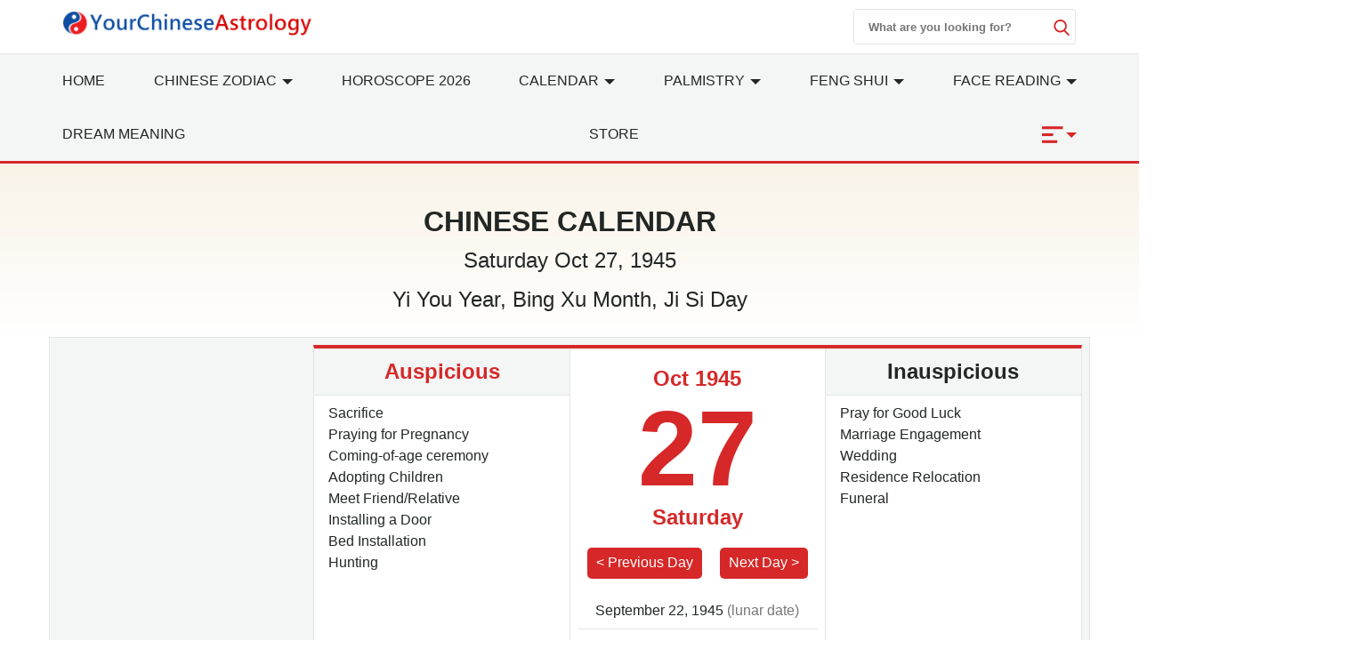

--- FILE ---
content_type: text/html; charset=utf-8
request_url: https://www.google.com/recaptcha/api2/aframe
body_size: 267
content:
<!DOCTYPE HTML><html><head><meta http-equiv="content-type" content="text/html; charset=UTF-8"></head><body><script nonce="CI9R3lSV8G_afbpCD3RuaA">/** Anti-fraud and anti-abuse applications only. See google.com/recaptcha */ try{var clients={'sodar':'https://pagead2.googlesyndication.com/pagead/sodar?'};window.addEventListener("message",function(a){try{if(a.source===window.parent){var b=JSON.parse(a.data);var c=clients[b['id']];if(c){var d=document.createElement('img');d.src=c+b['params']+'&rc='+(localStorage.getItem("rc::a")?sessionStorage.getItem("rc::b"):"");window.document.body.appendChild(d);sessionStorage.setItem("rc::e",parseInt(sessionStorage.getItem("rc::e")||0)+1);localStorage.setItem("rc::h",'1769114308632');}}}catch(b){}});window.parent.postMessage("_grecaptcha_ready", "*");}catch(b){}</script></body></html>